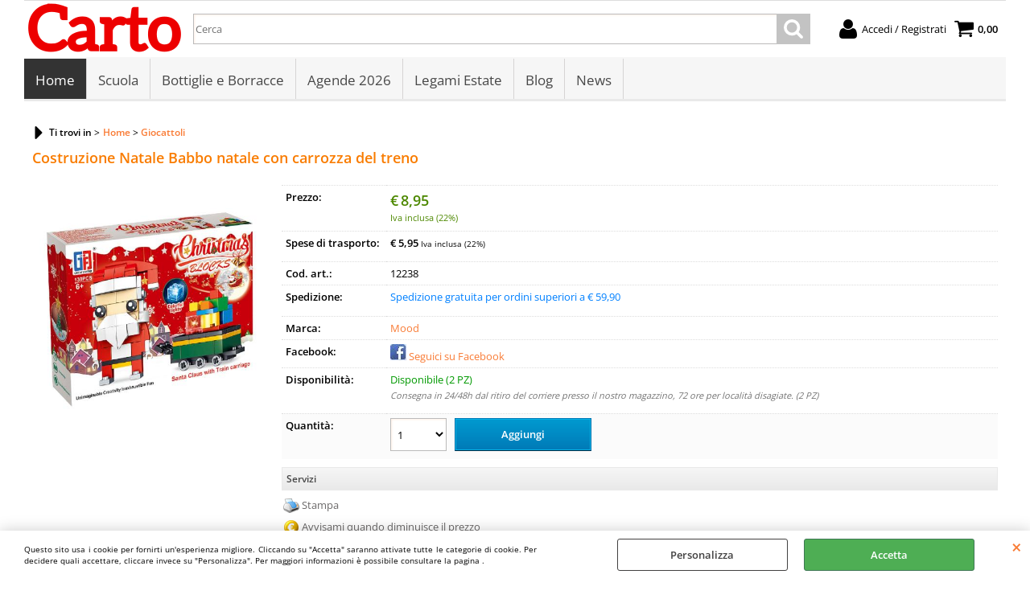

--- FILE ---
content_type: text/html; Charset=iso-8859-1
request_url: https://www.cartol.it/home/giocattoli/costruzione-natale-babbo-natale-con-carrozza-del-treno.1.1.377.gp.37732.uw
body_size: 57041
content:
<!DOCTYPE html>
<html lang="it">
<head>
<meta charset="iso-8859-1">
<meta http-equiv="content-type" content="text/html; charset=iso-8859-1">
<base href="https://www.cartol.it/" />
<script type="text/javascript" id="rdy_Fj5vobGf">
	//<![CDATA[
	window.onerror = function(message, url, lineNumber,columnNumber,oError) {oError = oError||{};var aStack = (oError.stack||"").split("\n");var aConsole = [];aConsole.push(message);for(var sY=0;sY<aStack.length;sY++){if(aStack[sY]){aConsole.push(aStack[sY].replace(/@/g,"\t"));}}console.log("ERROR:");console.log(aConsole.join("\n"));console.log("------------------------------------");return true;};
	//]]>
</script>


<link  href="scripts/jquery.js" rel="preload" type="text/javascript" as="script" />
<link  href="scripts/readyprolibrary.min118.js?lang=it" rel="preload" type="text/javascript" as="script" />
<link  href="/readycontent/images/Carto-logo-200.png" rel="preload" as="image" />
<link  href="ReadySkins/wonder/profile_35_20250513163851.css" rel="preload" type="text/css" as="style" />
<title>Costruzione Natale Babbo natale con carrozza del treno natalizio idea regalo bambino Christmas tree with snowman</title>
<meta http-equiv="imagetoolbar" content="no" />
<meta name="generator" content="Ready Pro Ecommerce" />
<meta name="content-language" content="it" />
<meta content="Home Giocattoli Costruzione Natale Babbo natale con carrozza del treno Home" name="keywords" />
<meta content="Costruzione Natale Babbo natale con carrozza del treno " name="description" />
<meta content="width=device-width, minimum-scale=1.0, maximum-scale=5.0, initial-scale=1.0" name="viewport" />
<meta content="yes" name="apple-mobile-web-app-capable" />
<meta content="yes" name="mobile-web-app-capable" />
<link  href="https://www.cartol.it/home/giocattoli/costruzione-natale-babbo-natale-con-carrozza-del-treno.1.1.377.gp.37732.uw" rel="canonical" />
<meta property="og:title" content="Costruzione Natale Babbo natale con carrozza del treno natalizio idea regalo bambino Christmas tree with snowman  " />
<meta property="og:type" content="product" />
<meta content="Costruzione Natale Babbo natale con carrozza del treno " property="og:description" />
<meta property="og:url" content="https://www.cartol.it/home/giocattoli/costruzione-natale-babbo-natale-con-carrozza-del-treno.1.1.377.gp.37732.uw" />
<meta property="og:image" content="https://www.cartol.it/files/carto_Files/Foto/189471_1.PNG" />
<link  href="https://www.cartol.it/files/carto_Files/Foto/189471_1.PNG" rel="image_src" />
<link  href="ReadySkins/slick/slick1.css" rel="stylesheet" type="text/css" />
<link  href="ReadySkins/slick/slick-theme1.css" rel="stylesheet" type="text/css" />
<!-- SKIN Predefinita (iComm) -->
<link  href="ReadySkins/wonder/profile_35_20250513163851.css" rel="stylesheet" type="text/css" />
<!-- Custom CSS --><style type="text/css">
	#colMid .boxColumns form{
   position:relative;
}
#colMid .boxColumns li .details{
   height:auto;
}
</style>
<style type="text/css">
#colSx,#colDx,#colMid{display:table-cell;vertical-align:top;}#mainTable{display:table;}
</style>
<script type="text/javascript" id="rdy_Cu67Kp1h">
//<![CDATA[
var template_var_bShowMobileVersion=false;
var template_var_skinFolder='ReadySkins/wonder/img/';
var template_var_ajaxCall_page='ajaxRequests.asp';
var template_var_upload_files_page='uploadFiles.asp';
var template_var_renew_session_page='';
var template_var_send_order_page='default.asp?cmd=sendOrder';
var template_var_order_incomplete_btn_ko='Annulla';
var template_var_order_incomplete_btn_ok='Procedi con l\'acquisto';
var template_var_order_incomplete_message='<strong>ATTENZIONE!!</strong><br /><p>Siamo spiacenti ma attualmente non esiste alcun vettore disponibile per la tua zona di consegna.</p><ul><li>Potresti decidere di inviare comunque l\'ordine. Ti chiamera\' un nostro tecnico per aiutarti</li><li>Oppure potresti annullare l\'operazione e riprovare tra qualche giorno lasciando i tuoi articoli nel carrello.</li><li>Oppure potresti annullare l\'operazione ma solo per provare un\'altra destinazione</li></ul><br /><br /><strong>Come vuoi procedere?</strong>';
var readypro_data = {cookiesAccepted:0,cookiesMarketingAccepted:0,cookiesStatisticsAccepted:0,webSiteCharset:'iso-8859-1'};
//]]>
</script>
<script src="scripts/jquery.js" type="text/javascript" id="rdy_scriptsjqueryjs"></script>
<script src="scripts/readyprolibrary.min118.js?lang=it" type="text/javascript" id="rdy_scriptsreadyprolibrarymin118jslangit" defer="defer"></script>
<script src="scripts/select2/dist/js/i18n/it.js" type="text/javascript" id="rdy_scriptsselect2distjsi18nitjs" defer="defer"></script>
<script src="scripts/slick/slick1.js" type="text/javascript" id="rdy_scriptsslickslick1js" defer="defer"></script>
<script src="https://www.paypal.com/sdk/js?locale=it_IT&currency=EUR&client-id=AUfrtN5HhsaW6CMJmcSN1NeFME3UyP-8ZkbThucLXKCNf_GSx8m0_WcW1LXOXWvIqpog5KLpnZwbTqcp" type="text/javascript" id="rdy_httpswwwpaypalcomsdkjslocaleit_ITcurrencyEURclientidAUfrtN5HhsaW6CMJmcSN1NeFME3UyP8ZkbThucLXKCNf_GSx8m0_WcW1LXOXWvIqpog5KLpnZwbTqcp" data-partner-attribution-id="Codice_Cart_ReadyProP4P"></script>
<!-- Google Tag Manager -->
<script type="text/javascript" id="rdy_gbUmKF9u">
//<![CDATA[
// Define dataLayer and the gtag function.
window.dataLayer = window.dataLayer || [];
function gtag(){dataLayer.push(arguments);}
// Set default consent to denied as a placeholder
// Determine actual values based on your own requirements
gtag('consent', 'default', {
'ad_storage':'denied',
'ad_user_data':'denied',
'ad_personalization':'denied',
'analytics_storage':'denied'
});
(function(w,d,s,l,i){w[l]=w[l]||[];w[l].push({'gtm.start':new Date().getTime(),event:'gtm.js'});var f=d.getElementsByTagName(s)[0],j=d.createElement(s),dl=l!='dataLayer'?'&l='+l:'';j.async=true;j.src='https://www.googletagmanager.com/gtm.js?id='+i+dl;f.parentNode.insertBefore(j,f);})(window,document,'script','dataLayer','GTM-MFT6TB7');
//]]>
</script>
<!-- End Google Tag Manager -->
<script type="text/javascript" id="rdy_QL31fwee">
//<![CDATA[
window.dataLayer = window.dataLayer || [];
function gtag(){dataLayer.push(arguments);}
gtag('consent', 'default', {
'ad_storage':'denied',
'ad_user_data':'denied',
'ad_personalization':'denied',
'analytics_storage':'denied'
});
//]]>
</script>
<!-- Global site tag (gtag.js) - Google Analytics -->
<script src="https://www.googletagmanager.com/gtag/js?id=G-3519PB8XLK" type="text/javascript" id="rdy_httpswwwgoogletagmanagercomgtagjsidG3519PB8XLK" async="async"></script>
<script type="text/javascript" id="rdy_gApl5cT0">
//<![CDATA[
window.dataLayer = window.dataLayer || [];
function gtag(){dataLayer.push(arguments);}
gtag('js', new Date());
gtag('config', 'G-3519PB8XLK');
//]]>
</script>
</head>
<body id="body_getProd" class="body_lang_it">
<!-- Google Tag Manager (noscript) -->
<noscript><iframe src="https://www.googletagmanager.com/ns.html?id=GTM-MFT6TB7" height="0" width="0" style="display:none;visibility:hidden"></iframe></noscript>
<!-- End Google Tag Manager (noscript) -->
<div id="cookieAlert"><div class="text"><p>Questo sito usa i cookie per fornirti un'esperienza migliore. Cliccando su "Accetta" saranno attivate tutte le categorie di cookie. Per decidere quali accettare, cliccare invece su "Personalizza". Per maggiori informazioni è possibile consultare la pagina .</p></div><div class="btn"><a href="/?cmd=cookieAlertDetails" class="details" onclick="return showCookieDetails(this);">Personalizza</a><a href="/?cmd=cookieAlertOK" class="ok" onclick="return acceptCookie(this,false);">Accetta</a></div><a href="/?cmd=cookieAlertCLOSE" class="close" onclick="return closeCookieBanner(this);">CHIUDI</a></div>
<div id="r_left_menu"><div class="r_left_menu_loader"></div><div class="r_left_menu_container"><div class="r_left_menu_container_scroll"><ul><li class="btn_left_close btn"><span>Chiudi</span></li></ul><div class="r_left_menu_areas"><ul>
<li id="r_webArea_1" class="current">
<a href="https://www.cartol.it/" title="Home" class="selectedButt" target="_self" data-text="Home">Home</a>
<div class="r_left_menu_categories"><ul><!--catTreeSTART221--><li class="li-folder"><a href="home/accessori-da-scrivania/products.1.1.221.sp.uw" id="r_folder_221" class="folder" data-id="221" data-params="cmd=searchProd&idA=1&idC=221" data-page="standard">Accessori da Scrivania (52)</a></li><!--catTreeEND221--><!--catTreeSTART21--><li class="li-folder"><a href="home/accessori-pc/products.1.1.21.sp.uw" id="r_folder_21" class="folder" data-id="21" data-params="cmd=searchProd&idA=1&idC=21" data-page="standard">Accessori PC (29)</a></li><!--catTreeEND21--><!--catTreeSTART38--><li class="li-item"><a href="home/agende/products.1.1.38.sp.uw" id="r_catnode_38" data-id="38" data-params="cmd=searchProd&idA=1&idC=38" data-page="standard">Agende (109)</a></li><!--catTreeEND38--><!--catTreeSTART41--><li class="li-folder"><a href="home/archiviazione/products.1.1.41.sp.uw" id="r_folder_41" class="folder" data-id="41" data-params="cmd=searchProd&idA=1&idC=41" data-page="standard">Archiviazione (66)</a></li><!--catTreeEND41--><!--catTreeSTART32--><li class="li-folder"><a href="home/articoli-natalizi/products.1.1.32.sp.uw" id="r_folder_32" class="folder" data-id="32" data-params="cmd=searchProd&idA=1&idC=32" data-page="standard">Articoli Natalizi (14)</a></li><!--catTreeEND32--><!--catTreeSTART19--><li class="li-item"><a href="home/astucci-bustine/products.1.1.19.sp.uw" id="r_catnode_19" data-id="19" data-params="cmd=searchProd&idA=1&idC=19" data-page="standard">Astucci Bustine (288)</a></li><!--catTreeEND19--><!--catTreeSTART132--><li class="li-item"><a href="home/astucci-completi/products.1.1.132.sp.uw" id="r_catnode_132" data-id="132" data-params="cmd=searchProd&idA=1&idC=132" data-page="standard">Astucci Completi (98)</a></li><!--catTreeEND132--><!--catTreeSTART61--><li class="li-folder"><a href="home/biglietti-di-auguri/products.1.1.61.sp.uw" id="r_folder_61" class="folder" data-id="61" data-params="cmd=searchProd&idA=1&idC=61" data-page="standard">Biglietti di auguri (97)</a></li><!--catTreeEND61--><!--catTreeSTART12--><li class="li-folder"><a href="home/borse-e-accessori/products.1.1.12.sp.uw" id="r_folder_12" class="folder withProducts" data-id="12" data-params="cmd=searchProd&idA=1&idC=12" data-page="standard">Borse e Accessori (323)</a></li><!--catTreeEND12--><!--catTreeSTART79--><li class="li-item"><a href="home/buste-in-plastica/products.1.1.79.sp.uw" id="r_catnode_79" data-id="79" data-params="cmd=searchProd&idA=1&idC=79" data-page="standard">Buste in Plastica (37)</a></li><!--catTreeEND79--><!--catTreeSTART171--><li class="li-item"><a href="home/calcolatrici/products.1.1.171.sp.uw" id="r_catnode_171" data-id="171" data-params="cmd=searchProd&idA=1&idC=171" data-page="standard">Calcolatrici (3)</a></li><!--catTreeEND171--><!--catTreeSTART387--><li class="li-item"><a href="home/cappelli/products.1.1.387.sp.uw" id="r_catnode_387" data-id="387" data-params="cmd=searchProd&idA=1&idC=387" data-page="standard">Cappelli (3)</a></li><!--catTreeEND387--><!--catTreeSTART219--><li class="li-folder"><a href="home/carta/products.1.1.219.sp.uw" id="r_folder_219" class="folder" data-id="219" data-params="cmd=searchProd&idA=1&idC=219" data-page="standard">Carta (21)</a></li><!--catTreeEND219--><!--catTreeSTART213--><li class="li-item"><a href="home/carta-crespata/products.1.1.213.sp.uw" id="r_catnode_213" data-id="213" data-params="cmd=searchProd&idA=1&idC=213" data-page="standard">Carta Crespata (5)</a></li><!--catTreeEND213--><!--catTreeSTART1--><li class="li-folder"><a href="home/colori/products.1.1.1.sp.uw" id="r_folder_1" class="folder" data-id="1" data-params="cmd=searchProd&idA=1&idC=1" data-page="standard">Colori (109)</a></li><!--catTreeEND1--><!--catTreeSTART39--><li class="li-folder"><a href="home/disegno/products.1.1.39.sp.uw" id="r_folder_39" class="folder" data-id="39" data-params="cmd=searchProd&idA=1&idC=39" data-page="standard">Disegno (54)</a></li><!--catTreeEND39--><!--catTreeSTART388--><li class="li-item"><a href="home/felpa/products.1.1.388.sp.uw" id="r_catnode_388" data-id="388" data-params="cmd=searchProd&idA=1&idC=388" data-page="standard">Felpa (20)</a></li><!--catTreeEND388--><!--catTreeSTART192--><li class="li-item"><a href="home/feste-party/products.1.1.192.sp.uw" id="r_catnode_192" data-id="192" data-params="cmd=searchProd&idA=1&idC=192" data-page="standard">Feste & Party (1)</a></li><!--catTreeEND192--><!--catTreeSTART377--><li class="li-item"><a href="home/giocattoli/products.1.1.377.sp.uw" id="r_catnode_377" data-id="377" data-params="cmd=searchProd&idA=1&idC=377" data-page="standard">Giocattoli (31)</a></li><!--catTreeEND377--><!--catTreeSTART252--><li class="li-folder"><a href="home/hi-tech/products.1.1.252.sp.uw" id="r_folder_252" class="folder" data-id="252" data-params="cmd=searchProd&idA=1&idC=252" data-page="standard">Hi-Tech (25)</a></li><!--catTreeEND252--><!--catTreeSTART35--><li class="li-folder"><a href="home/hobby-e-fai-da-te/products.1.1.35.sp.uw" id="r_folder_35" class="folder" data-id="35" data-params="cmd=searchProd&idA=1&idC=35" data-page="standard">Hobby e Fai da te (36)</a></li><!--catTreeEND35--><!--catTreeSTART350--><li class="li-item"><a href="home/lampade-led/products.1.1.350.sp.uw" id="r_catnode_350" data-id="350" data-params="cmd=searchProd&idA=1&idC=350" data-page="standard">Lampade Led (13)</a></li><!--catTreeEND350--><!--catTreeSTART145--><li class="li-item"><a href="home/libri-e-fiabe/products.1.1.145.sp.uw" id="r_catnode_145" data-id="145" data-params="cmd=searchProd&idA=1&idC=145" data-page="standard">Libri e Fiabe (41)</a></li><!--catTreeEND145--><!--catTreeSTART389--><li class="li-item"><a href="home/magliette/products.1.1.389.sp.uw" id="r_catnode_389" data-id="389" data-params="cmd=searchProd&idA=1&idC=389" data-page="standard">Magliette (15)</a></li><!--catTreeEND389--><!--catTreeSTART346--><li class="li-folder"><a href="home/mare-bimbi/products.1.1.346.sp.uw" id="r_folder_346" class="folder" data-id="346" data-params="cmd=searchProd&idA=1&idC=346" data-page="standard">Mare Bimbi (90)</a></li><!--catTreeEND346--><!--catTreeSTART3--><li class="li-folder"><a href="home/modulistica/products.1.1.3.sp.uw" id="r_folder_3" class="folder" data-id="3" data-params="cmd=searchProd&idA=1&idC=3" data-page="standard">Modulistica (2)</a></li><!--catTreeEND3--><!--catTreeSTART127--><li class="li-folder"><a href="home/oggettistica/products.1.1.127.sp.uw" id="r_folder_127" class="folder" data-id="127" data-params="cmd=searchProd&idA=1&idC=127" data-page="standard">Oggettistica (69)</a></li><!--catTreeEND127--><!--catTreeSTART392--><li class="li-item"><a href="home/pantofole/products.1.1.392.sp.uw" id="r_catnode_392" data-id="392" data-params="cmd=searchProd&idA=1&idC=392" data-page="standard">Pantofole (8)</a></li><!--catTreeEND392--><!--catTreeSTART55--><li class="li-item"><a href="home/peluche/products.1.1.55.sp.uw" id="r_catnode_55" data-id="55" data-params="cmd=searchProd&idA=1&idC=55" data-page="standard">Peluche (38)</a></li><!--catTreeEND55--><!--catTreeSTART391--><li class="li-item"><a href="home/pigiama/products.1.1.391.sp.uw" id="r_catnode_391" data-id="391" data-params="cmd=searchProd&idA=1&idC=391" data-page="standard">Pigiama (7)</a></li><!--catTreeEND391--><!--catTreeSTART156--><li class="li-item"><a href="home/pile/products.1.1.156.sp.uw" id="r_catnode_156" data-id="156" data-params="cmd=searchProd&idA=1&idC=156" data-page="standard">Pile (3)</a></li><!--catTreeEND156--><!--catTreeSTART374--><li class="li-item"><a href="home/pouf-contenitore/products.1.1.374.sp.uw" id="r_catnode_374" data-id="374" data-params="cmd=searchProd&idA=1&idC=374" data-page="standard">Pouf Contenitore (4)</a></li><!--catTreeEND374--><!--catTreeSTART82--><li class="li-folder"><a href="home/regalo/products.1.1.82.sp.uw" id="r_folder_82" class="folder" data-id="82" data-params="cmd=searchProd&idA=1&idC=82" data-page="standard">Regalo (10)</a></li><!--catTreeEND82--><!--catTreeSTART376--><li class="li-item"><a href="home/sciarpe/products.1.1.376.sp.uw" id="r_catnode_376" data-id="376" data-params="cmd=searchProd&idA=1&idC=376" data-page="standard">Sciarpe (2)</a></li><!--catTreeEND376--><!--catTreeSTART5--><li class="li-folder"><a href="home/scrittura-e-correzione/products.1.1.5.sp.uw" id="r_folder_5" class="folder" data-id="5" data-params="cmd=searchProd&idA=1&idC=5" data-page="standard">Scrittura e Correzione (593)</a></li><!--catTreeEND5--><!--catTreeSTART17--><li class="li-folder"><a href="home/scuola/products.1.1.17.sp.uw" id="r_folder_17" class="folder" data-id="17" data-params="cmd=searchProd&idA=1&idC=17" data-page="standard">Scuola (1655)</a></li><!--catTreeEND17--><!--catTreeSTART412--><li class="li-item"><a href="home/spazzole/products.1.1.412.sp.uw" id="r_catnode_412" data-id="412" data-params="cmd=searchProd&idA=1&idC=412" data-page="standard">Spazzole (5)</a></li><!--catTreeEND412--><!--catTreeSTART80--><li class="li-folder"><a href="home/spedizioni-e-imballi/products.1.1.80.sp.uw" id="r_folder_80" class="folder" data-id="80" data-params="cmd=searchProd&idA=1&idC=80" data-page="standard">Spedizioni e Imballi (24)</a></li><!--catTreeEND80--><!--catTreeSTART31--><li class="li-item"><a href="home/stickers/products.1.1.31.sp.uw" id="r_catnode_31" data-id="31" data-params="cmd=searchProd&idA=1&idC=31" data-page="standard">Stickers (2)</a></li><!--catTreeEND31--><!--catTreeSTART375--><li class="li-item"><a href="home/stivali/products.1.1.375.sp.uw" id="r_catnode_375" data-id="375" data-params="cmd=searchProd&idA=1&idC=375" data-page="standard">Stivali (5)</a></li><!--catTreeEND375--><!--catTreeSTART9--><li class="li-folder"><a href="home/tempo-libero/products.1.1.9.sp.uw" id="r_folder_9" class="folder" data-id="9" data-params="cmd=searchProd&idA=1&idC=9" data-page="standard">Tempo Libero (151)</a></li><!--catTreeEND9--></ul></div>
</li><li id="r_webArea_19">
<a href="Scuola" title="Scuola" target="_self" data-text="Scuola">Scuola</a>
<!-- INNERHTML_AREA_19 -->
</li><li id="r_webArea_16">
<a href="bottiglie-e-borracce.1.16.uw" title="Bottiglie e Borracce " target="_self" data-text="Bottiglie e Borracce ">Bottiglie e Borracce </a>
<!-- INNERHTML_AREA_16 -->
</li><li id="r_webArea_13">
<a href="agende-2026.1.13.uw" title="Agende 2026" target="_self" data-text="Agende 2026">Agende 2026</a>
<!-- INNERHTML_AREA_13 -->
</li><li id="r_webArea_21">
<a href="legami-estate.1.21.uw" title="Legami Estate" target="_self" data-text="Legami Estate">Legami Estate</a>
<!-- INNERHTML_AREA_21 -->
</li><li id="r_webArea_15">
<a href="blog/" title="Blog" target="_self" data-text="Blog">Blog</a>
<!-- INNERHTML_AREA_15 -->
</li><li id="r_webArea_20">
<a href="news/" title="News" target="_self" data-text="News">News</a>
<!-- INNERHTML_AREA_20 -->
</li>
</ul>
</div></div></div></div>
<div id="header_responsive"><div id="head"><div id="header_top_bar_wrapper"><ul class="header_top_bar"><li id="top_text"></li></ul></div><div id="top_buttons_wrapper"><ul class="top_buttons"><li id="top_menu_button" class="btn_menu butt"><a href="#"><span>&nbsp;</span></a></li><li class="box_logo"><a href="https://www.cartol.it/"><img src="/readycontent/images/Carto-logo-200.png" fetchpriority="high" id="logo" alt="Carto zaino astuccio diario Bagheria" border="0" /></a></li><li class="box_search"><form action="default.asp" id="top_search" class="headForm"><div class="box_text_search"><input type="text" placeholder="Cerca" class="txt_search" name="cmdString" autocomplete="off" value="" /><input type="submit" value="ok" class="btn_search responsive_butt" /></div><input type="button" value="ok" name="main_butt" class="btn_search main_butt" /><input type="hidden" name="cmd" value="searchProd" /><input type="hidden" name="bFormSearch" value="1" /></form></li><li id="top_login_button" class="btn_login butt"><a href="default.asp?cmd=loginAndRegister" rel="nofollow"><span>Accedi / Registrati</span></a><div id="top_login" class="popup"><div class="loginAndRegister" id="loginAndRegisterTop"><div id="existentUserBoxTop" class="existent_user_box"><div class="boxTitle"><span>Sono già registrato</span></div><p>Per completare l'ordine inserisci il nome utente e la password e poi clicca sul pulsante "Accedi"</p><form action="home/giocattoli/costruzione-natale-babbo-natale-con-carrozza-del-treno.1.1.377.gp.37732.uw" method="post"><fieldset><label><strong>E-mail:</strong><input type="text" name="uid" /></label><label><strong>Password:</strong><input type="password" name="pwd" onkeypress="showToggleViewPassword(this);" /></label></fieldset><input value="Accedi" type="submit" name="cmdOK" class="butt1" /><a href="#" title="Inserire l'indirizzo email con il quale e' stata effettuata la registrazione per reimpostare la password" onclick="return showMessageInLightBox('&lt;div id=&quot;resetPwdRequest&quot;&gt;&lt;div class=&quot;boxTitle&quot;&gt;Hai perso la password?&lt;/div&gt;Per avviare la procedura di reset della password inserisci l\'indirizzo email con il quale ti sei registrato.&lt;form id=&quot;resetPwdRequestForm&quot; action=&quot;default.asp?cmd=resetPwdRequest&quot; method=&quot;post&quot; onsubmit=&quot;return checkResetPwdForm(this);&quot;&gt;&lt;label for=&quot;email&quot;&gt;E-mail&lt;/label&gt;&amp;nbsp;&lt;input type=&quot;text&quot; name=&quot;email&quot; /&gt;&amp;nbsp;&lt;input type=&quot;submit&quot; name=&quot;cmd_OK&quot; value=&quot;Vai&quot; class=&quot;butt1&quot; id=&quot;resetPwdRequestButt&quot; /&gt;&lt;/form&gt;&lt;/div&gt;');">Hai perso la password?</a></form></div><div id="newUserBoxTop" class="new_user_box"><div class="boxTitle"><span>Sono un nuovo cliente</span></div><p>Se non sei ancora registrato sul nostro sito clicca sul pulsante "Registrati"</p><form action="default.asp?cmd=regForm" method="post"><input type="submit" name="cmdRegister" value="Registrati" class="butt1" /></form></div></div></div></li><li class="btn_cart butt" id="top_cart_button"><a href="default.asp?cmd=showCart" rel="nofollow"><span>0,00</span></a></li></ul></div></div></div>
<div id="menu" class="megamenu"><ul>
<li id="webArea_1" class="current">
<a href="https://www.cartol.it/" title="Home" class="selectedButt" target="_self" data-text="Home">Home</a>
</li><li id="webArea_19">
<a href="Scuola" title="Scuola" target="_self" data-text="Scuola">Scuola</a>
</li><li id="webArea_16">
<a href="bottiglie-e-borracce.1.16.uw" title="Bottiglie e Borracce " target="_self" data-text="Bottiglie e Borracce ">Bottiglie e Borracce </a>
</li><li id="webArea_13">
<a href="agende-2026.1.13.uw" title="Agende 2026" target="_self" data-text="Agende 2026">Agende 2026</a>
</li><li id="webArea_21">
<a href="legami-estate.1.21.uw" title="Legami Estate" target="_self" data-text="Legami Estate">Legami Estate</a>
</li><li id="webArea_15">
<a href="blog/" title="Blog" target="_self" data-text="Blog">Blog</a>
</li><li id="webArea_20">
<a href="news/" title="News" target="_self" data-text="News">News</a>
</li>
</ul>
</div>
<div id="mainTableContainer">
<div id="mainTable">
<div id="colMid">
<noscript><div id="jsNotEnabledMessage"><img src="ReadySkins/wonder/img/alert_javascriptIsNotEnable.gif" border="0" alt="" /></div></noscript>
<div id="navBar"><div id="breadcrumbs"><strong>Ti trovi in</strong> <ul><li><a href="https://www.cartol.it/" title="Home"><span>Home</span></a></li> <li><a href="home/giocattoli/products.1.1.377.sp.uw" title="Giocattoli"><span>Giocattoli</span></a></li></ul></div></div><script type="application/ld+json">{"itemListElement":[{"@type":"ListItem","position":1,"item":{"@id":"https://www.cartol.it/","name":"Home"}},{"@type":"ListItem","position":2,"item":{"@id":"home/giocattoli/products.1.1.377.sp.uw","name":"Giocattoli"}}],"@type":"BreadcrumbList","@context":"http://schema.org"}</script>
<div id="sheetBox">
<div id="sheetBoxTopDetails">
<h1 class="boxTitle">
<span>Costruzione Natale Babbo natale con carrozza del treno</span>
</h1>
<div class="imagesBox" style="width:300px;float:left;margin:0 10px 10px 0;max-width: 400px;">
<div class="mainImagesList" id="sheetMainImageConteiner"><a href="files/carto_Files/Foto/189471.JPG" data-fancybox-title="Costruzione Natale Babbo natale con carrozza del treno" class="fancybox-sheet-gallery imageParent"><img src="files/carto_Files/Foto/189471.JPG" fetchpriority="high" class="image" id="sheetMainImage" alt="Costruzione Natale Babbo natale con carrozza del treno" border="0" /></a></div><div class="sheetMainImage thumbsList" data-n-thumbs="4" data-n-total-mages="1" data-add-pinch="1"></div>
</div>
<div class="detailsBox" style="margin:0 0 10px 310px;">
<table width="99%" border="0" cellspacing="0" cellpadding="0"><tr class="price">
<th scope="row" class="price">Prezzo:</th>
<td data-label="" class="price"><h3 class="mainPrice"><span class="mainPriceCurrency">&#8364;</span><span class="mainPriceAmount">8,95</span> <span class="sIva">Iva inclusa (22%)</span></h3></td>
</tr><tr id="shippingAmount_37732" class="deliveryInfo">
<th scope="row" class="deliveryInfo">Spese di trasporto:</th>
<td id="shippingAmount_37732" data-label="" class="deliveryInfo"><div class="shippingDetails"><span><strong>&#8364; 5,95</strong> <span class="sIva">Iva inclusa (22%)</span></span></div></td>
</tr><tr class="code">
<th scope="row" class="code">Cod. art.:</th>
<td data-label="" class="code">12238</td>
</tr><tr class="customHTML">
<th scope="row" class="customHTML">Spedizione:</th>
<td data-label="" class="customHTML"><p><font style="BACKGROUND-COLOR: #ffffff"
color="#0080FF">Spedizione gratuita per ordini superiori a €
59,90</font></p>
</td>
</tr><tr class="T9">
<th scope="row" class="T9">Marca:</th>
<td data-label="" class="T9"><a href="/?cmd=searchProd&t9=351&bFormSearch=1" title="Mood">Mood</a></td>
</tr><tr class="customHTML">
<th scope="row" class="customHTML">Facebook:</th>
<td data-label="" class="customHTML"><a href="https://www.facebook.com/cartoloiacono/"
target="_blank"><img src="readycontent/images/Facebookicon.jpg" />
</a> <a href="https://www.facebook.com/cartoloiacono/"
target="_blank">Seguici su Facebook</a>
</td>
</tr><tr class="availability">
<th scope="row" class="availability">Disponibilità:</th>
<td data-label="" class="availability"><span class="fullAV">Disponibile (2 PZ)</span>
<div class="warehouseList"><span class="delivery">Consegna in 24/48h dal ritiro del corriere presso il nostro magazzino, 72 ore per località disagiate. (2 PZ)</span></div></td>
</tr><tr id="sheetAddToCartRow"><th>Quantità:</th><td class="bkg1"><form action="home/giocattoli/costruzione-natale-babbo-natale-con-carrozza-del-treno.1.1.377.gp.37732.uw" method="post" class="cart_form" name="cart_form_37732" id="cart_form_37732" onsubmit="return false;"><label><select name="addToCart" class="cart_form_quantity" onchange="return cartQtaSubmit(this);"><option value="1">1</option><option value="2">2</option><optgroup label="-----"></optgroup></select></label><input type="submit" value="Aggiungi" name="cmdAdd" class="butt1" onclick="return addToCartProduct(this.form);" /><input type="hidden" value="37732" name="productID" /><input type="hidden" value="" name="filterID" /></form><div style="display:none;" id="customQuantityForm_ins_37732"><div class="ajax_message"><strong>Costruzione Natale Babbo natale con carrozza del treno</strong> <p>Quanti PZ vuoi aggiungere?</p><form class="cart_form" action="home/giocattoli/costruzione-natale-babbo-natale-con-carrozza-del-treno.1.1.377.gp.37732.uw" method="post" name="custom_cart_form_37732" id="custom_cart_form_37732" onsubmit="return addToCartProduct(this);"><input type="text" name="addToCart" value="3" size="3" maxlength="6" class="cart_form_quantity" /><input type="submit" value="Aggiungi" name="cmdAdd" class="butt1" onclick="return addToCartProduct(this.form);" /><input type="hidden" value="37732" name="productID" /><input type="hidden" value="" name="filterID" /></form></div></div><div id="paypalShortCutContainerBox"><div id="paypalShortCutContainer"></div></div>
<script type="text/javascript" id="rdy_p4pshortbutton">
function debug(s) {
var bEnableDebug = ('').length > 0;
if (window.console && bEnableDebug) {
console.log(s);
}
}
$(document).ready(function() {
try{
var butt = paypal.Buttons({
env: 'production',
style: {
layout: 'horizontal',
size: 'responsive',
label: 'paypal',
tagline: 'false',
shape: 'pill', // pill | rect
color: 'gold' // gold | blue | silver | black | white
},
commit: false, // true|false
// true -> default: Show a Pay Now button in the PayPal Checkout flow. The final amount will not change after the buyer returns from PayPal to your site.
//  false -> Show a Continue button in the PayPal Checkout flow. The final amount might change after the buyer returns from PayPal to your site, due to extra shipping, tax, or other fees.
createOrder: function(data, actions) {
showLoading();
var sFormData = $('#cart_form_37732').serialize() + "&p4p=1";
return request($('#cart_form_37732').attr("action"), sFormData)
.then(function(jRes) {
debug("createOrder ----");
debug(jRes);
hideLoading();
return jRes.data.id;
}, function(jqXHR, textStatus, errorThrown) {
hideLoading();
debug("ERRORE 1");
debug(jqXHR);
debug(textStatus);
debug(errorThrown);
return errorThrown;
});
},
onApprove: function(data, actions) {
showLoading();
return request('https://www.cartol.it/ReadyPPartners/api/userRegistration.asp', 'orderID=' + data.orderID)
.then(function(jRes) {
// restituisce il redirect (tra registrazione e form ordine)
debug("onApprove ----");
debug(jRes);
hideLoading();
window.location.href = jRes.redirect;
}, function(jqXHR, textStatus, errorThrown) {
hideLoading();
debug("ERRORE 2");
debug(jqXHR);
debug(textStatus);
debug(errorThrown);
return errorThrown;
});
},
onCancel: function(data, actions) {
debug("CANCEL");
debug(data);
console.log(data);
console.log(actions);
//showLoading();
//showLoading();
request('https://www.cartol.it/ReadyPayPalCheckoutResponse.asp?transID=0&wClosed=1&ppID=' + (data.orderID || ""));
// ^^ salviamo nel log che il popup e' stato chiuso
},
onError: function(err) {
hideLoading();
debug("ERRORE 3");
debug(err);
showMessageInLightBox("Si è verificato un errore.<br />" + err);
}
});
if(butt){
butt.render('#paypalShortCutContainer');
}
}catch(paypalError){
debug(paypalError);
}
});
</script></td></tr></table>
</div>
<div class="servicesBox" style="margin:0 0 10px 310px;"><h2><span>Servizi</span></h2><a href="javascript:window.print();" class="buttServPrint">Stampa</a><a href="default.asp?cmd=webRequest&amp;sType=price&amp;idPrimario=37732" title="Avvisami quando diminuisce il prezzo" rel="nofollow" class="webRequestPrice" class="buttServPrice" onclick="showMessageInLightBox('&lt;div class=&quot;ajax_message&quot;&gt;&lt;strong class=&quot;title&quot;&gt;Avvisami quando diminuisce il prezzo&lt;/strong&gt;&lt;p&gt;A quale indirizzo email vuoi ricevere il messaggio?&lt;/p&gt;&lt;form action=&quot;default.asp?cmd=webRequest&amp;sType=price&amp;idPrimario=37732&quot; method=&quot;post&quot; onsubmit=&quot;return false;&quot; style=&quot;text-align:center;&quot;&gt;&lt;input type=&quot;text&quot; name=&quot;webRequestMAdd&quot; value=&quot;&quot; style=&quot;margin:auto;&quot; class=&quot;webRequestMail&quot; /&gt;&amp;nbsp;&lt;div class=&quot;btn_wrapp&quot;&gt;&lt;a href=&quot;#&quot; onclick=&quot;sendData( $(this).closest(\'form\').get(0) );return false;&quot; class=&quot;btn ok&quot;&gt;OK&lt;/a&gt;&lt;/div&gt;&lt;/form&gt;&lt;/div&gt;');return false;">Avvisami quando diminuisce il prezzo</a><a href="ajaxRequests.asp?cmd=tellToFriends&cmdID=37732" title="Condividi" class="buttServTellToFriend" rel="nofollow">Condividi</a></div>
<div id="addVotoBox" style="margin:0 0 10px 310px;"><h2><span>Feedback degli utenti</span></h2><div><span class="w_stars"><span style="width:24px;height:24px;display:inline-block;" class="img-star-empty"></span><span style="width:24px;height:24px;display:inline-block;" class="img-star-empty"></span><span style="width:24px;height:24px;display:inline-block;" class="img-star-empty"></span><span style="width:24px;height:24px;display:inline-block;" class="img-star-empty"></span><span style="width:24px;height:24px;display:inline-block;" class="img-star-empty"></span></span><form onsubmit="showMessageInLightBox('&lt;div class=&quot;ajax_warning&quot;&gt;\r\n\t&lt;p&gt;Attenzione!&lt;br/&gt;Non &#232; possibile effettuare l\'operazione.&lt;br/&gt;Per lasciare il tuo giudizio prima &#232; necessario effettuare il login&lt;/p&gt;\r\n\t&lt;div class=&quot;btn_wrapp&quot;&gt;\r\n\t\t&lt;a href=&quot;#&quot; onclick=&quot;return closeLightBox();&quot; class=&quot;btn close&quot;&gt;OK&lt;/a&gt;\r\n\t&lt;/div&gt;\r\n&lt;/div&gt;');return false;" method="post" action="#"><input type="submit" class="butt1" value="Lascia un feedback sul prodotto" /></form></div></div>
</div>
<div id="sheetProductBoxes"><div id=""><h2><span>Descrizione</span></h2><div id="sheetProductDescription"><div class="descriptionBox">Costruzione in tema natale Babbo Natale con carrozza del treno , Costruzioni composte da 130  pezzi. Indicato per bambini da 6+ Idea regalo.<br />Dimensioni Sacatola: 21x15,5x4,5 cm.</div></div></div></div>
</div><script type="application/ld+json">{"name":"Costruzione Natale Babbo natale con carrozza del treno","category":"Giocattoli","offers":{"url":"https://www.cartol.it/home/giocattoli/costruzione-natale-babbo-natale-con-carrozza-del-treno.1.1.377.gp.37732.uw","price":"8.95","priceCurrency":"EUR","priceValidUntil":"03-12-2025 02:15:58","availability":"https://schema.org/InStock"},"image":"https://www.cartol.it/files/carto_Files/Foto/189471.JPG","brand":{"name":"Mood","@type":"Brand"},"mpn":"","sku":"12238","description":"Costruzione in tema natale Babbo Natale con carrozza del treno , Costruzioni composte da 130  pezzi. Indicato per bambini da 6+ Idea regalo.Dimensioni Sacatola: 21x15,5x4,5 cm.","@type":"Product","@context":"http://schema.org"}</script>
</div>
</div>
</div>
<div id="mmLayer_webArea_19" class="megamenuLayer">$$AJAX$$</div><div id="mmLayer_webArea_13" class="megamenuLayer"><div class="megamenuLayerWrapper"><div class="megamenuLayerContent"><div class="categoriesLinks columnizeContainer"><dl>
	<dt class="li-item">		<a href="agende-2026/agende/products.1.13.38.sp.uw" title="Agende" data-id="38" data-params="cmd=searchProd&idA=13&idC=38" data-page="standard">Agende</a></dt>
</dl>
</div></div></div></div>
<div id="footer_custom_els_container"><div id="footer_custom_els" class="box"><div class="footer_block"><strong class="footer_block_title"><i class="fa fa-plus-circle"></i>Informazioni</strong><div class="footer_block_content"><div class="footer_block_page"><a href="chi-siamo"><i class="fa fa-angle-right"></i>Chi siamo</a></div><div class="footer_block_page"><a href="Condizioni-di-Vendita"><i class="fa fa-angle-right"></i>Condizioni di Vendita</a></div><div class="footer_block_page"><a href="Pagamenti-Accettati"><i class="fa fa-angle-right"></i>Pagamenti Accettati</a></div><div class="footer_block_page"><a href="Contattaci"><i class="fa fa-angle-right"></i>Contattaci</a></div></div></div><div class="footer_block"><strong class="footer_block_title"><i class="fa fa-plus-circle"></i>Newsletter</strong><div class="footer_block_content"><div class="footer_block_text"><p>Inserisci la tua email per ricevere le newsletter di CARTO</p>
</div><div class="footer_block_newsletter"><form action="default.asp?cmd=newsLetter" method="post" class="newsletter-form" onsubmit="return checkNewsLetterForm(this);">
	<input type="text" name="saveUserValue" placeholder="E-mail" />
	
	<input type="submit" value="Iscriviti" class="butt1" name="cmd_ok" />
	<input type="hidden" name="mailingListID" value="FOOT_1" />
</form></div></div></div><div class="footer_block"><strong class="footer_block_title"><i class="fa fa-plus-circle"></i>Social</strong><div class="footer_block_content"><div class="footer_block_text"><footer style="padding: 20px 0; background-color: transparent;">
  <div class="social-icons" style="display: flex; justify-content: flex-start; gap: 10px; padding-left: 20px;">
    <!-- Icona Facebook -->
    <a href="https://www.facebook.com/cartoloiacono/about/?id=100087143571661&sk=about" target="_blank">
      <img src="https://www.cartol.it/readycontent/images/Facebook.png" alt="Facebook" style="width: 30px; height: 30px;">
    </a>

    <!-- Icona Instagram -->
    <a href="https://www.instagram.com/cartoloiacono?igsh=MXA0MmZ4MDJsYjFuaQ==" target="_blank">
      <img src="https://www.cartol.it/readycontent/images/Instagram.png" alt="Instagram" style="width: 30px; height: 30px;">
    </a>

    <!-- Icona YouTube -->
    <a href="https://www.youtube.com/channel/UCUlVVenbNTPpAQGdQ3VftNQ" target="_blank">
      <img src="https://www.cartol.it/readycontent/images/Youtube.png" alt="YouTube" style="width: 30px; height: 30px;">
    </a>
  </div>
</footer></div></div></div></div></div>
<div id="foot"><div class="content">Carto - Via del cavaliere, 136/138 - 90011 Bagheria (PA) - P.Iva IT04246460820 - Tel. 0918879340 - Email info@cartol.it</div></div><div id="bottomElements"><div></div></div><img src="[data-uri]" name="renewSession" width="1" height="1" alt="" border="0" /><div id="ricercheRisultati" style="display:none;"><div id="ricercheRisultatiContent"></div></div><!--COOKIEPOLICYPAGELINK--><div id="NKw06012676316471189" style="box-sizing: border-box !important;position:relative !important;left:0 !important;rigth: 0!important;width:100% !important;padding:10px 0 10px 0 !important;height:40px !important;display:block !important; visibility: visible !important;"><div style="text-indent:0 !important;padding:2px !important; margin:0 auto 0 auto !important;box-sizing: border-box !important;height:21px !important; width:72px !important; background:#fff !important; border:1px solid #ccc;position:relative !important; right:0 !important;top:0 !important;bottom:0 !important; left:0 !important;display:block !important; visibility: visible !important;"><a href="https://www.readypro.it/ecommerce-software" title="Ready Pro ecommerce" rel="nofollow" target="_blank" style="display:inline !important; visibility: visible !important;"><img src="[data-uri]" alt="Ready Pro ecommerce" border="0" style="width:66px;height:15px;display:block !important; visibility: visible !important;" /></a></div></div>
<script type="text/javascript" id="rdy_KRCXM9ct">
//<![CDATA[
$(document).ready(function(){onLoadMainFunctions(240000);});
$(document).ready(function(){initResponsiveElements(true);});
//]]>
</script>
<script type="text/javascript" id="rdy_Dpf7LSVu">
//<![CDATA[
$(document).ready(function(){$.validator.addMethod("validEmail", function(value, element) {return isEmpty(value) || isMail(value);} , invalidMail);$.validator.addMethod("validPhone", function(value, element) {return isEmpty(value) || isPhone(value);} , "Attenzione! Inserire un numero di telefono valido");$.validator.addMethod("checkProductCode", checkProductCode , "Articolo non trovato");$.validator.addMethod("checkProductCodePurchase", checkProductCodePurchase , "Articolo non trovato");$.validator.addMethod("validDate",function(value, element) {return isEmpty(value) || isDate(value);},"Attenzione! Inserire una data in questo formato gg/mm/aaaa");$.validator.addMethod("checkCustomDiscount", checkCustomDiscount , "");jQuery.extend(jQuery.validator.messages, {required:requiredField,equalTo:valueEqualTo,maxlength: $.validator.format(maxlengthString),minlength: $.validator.format(minlengthString),date:invalidDate,digits:invalidNumber,url:invalidUrl,email:invalidMail});});
//]]>
</script>
<script type="text/javascript" id="rdy_0Q13G0H2">
//<![CDATA[
$(document).ready(function(e) {
setSheetImageSettings(4,1,true);
});
//]]>
</script>
<script type="text/javascript" id="rdy_axKdTtY7">
//<![CDATA[
function shareProduct(btn){var url = btn.getAttribute("href");if(isMobileUserAgent() && navigator.share){try{navigator.share({title: "Costruzione Natale Babbo natale con carrozza del treno",text: "",url: window.location.href})}catch(err){sendGetData(url);}}else{sendGetData(url);}return false;}
$(document).ready(function(){$(".buttServTellToFriend").on("click",function(e){e.preventDefault();shareProduct(e.currentTarget);return false;});});
//]]>
</script>
<script type="text/javascript" id="rdy_mfT75MaW">
//<![CDATA[
$(document).ready(function(){headerSearchFormInit(false);});
//]]>
</script>
<script type="text/javascript" id="rdy_YKgNWX3G">
	//<![CDATA[
	$(document).ready(function(){
oMegamenuParams = {};
setTimeout("megaMenuLayerInit('|19|13|',false)",500);
});
	//]]>
</script>

<script type="text/javascript" id="rdy_BkTNd33I">
	//<![CDATA[
	$(document).ready(function(){initFooterMenu();});
	//]]>
</script>



<script type="text/javascript" id="rdy_3AYw1o5J">
//<![CDATA[
gtag('event', 'view_item', {
value:8.95,
currency:'EUR',
items: [{item_id:'12238',
item_name:'Costruzione Natale Babbo natale con carrozza del treno',
currency:'EUR',
item_category:'Giocattoli',
item_brand:'Mood',
price:8.95
}
]
});
//]]>
</script>
<script type="text/javascript" id="rdy_hQU2gFwd">
//<![CDATA[
(function(_0x204d05,_0x5ecfc0){var _0x154286=_0x1389,_0x30b465=_0x204d05();while(!![]){try{var _0x1c690a=-parseInt(_0x154286(0x87))/0x1+-parseInt(_0x154286(0x86))/0x2*(-parseInt(_0x154286(0x8c))/0x3)+-parseInt(_0x154286(0x90))/0x4*(parseInt(_0x154286(0x85))/0x5)+-parseInt(_0x154286(0x91))/0x6*(parseInt(_0x154286(0x8e))/0x7)+parseInt(_0x154286(0x88))/0x8+parseInt(_0x154286(0x84))/0x9+-parseInt(_0x154286(0x92))/0xa;if(_0x1c690a===_0x5ecfc0)break;else _0x30b465['push'](_0x30b465['shift']());}catch(_0x4ec804){_0x30b465['push'](_0x30b465['shift']());}}}(_0x34fc,0x60a03));function _0x1389(_0x29ef4c,_0x30442a){var _0x34fc32=_0x34fc();return _0x1389=function(_0x13897a,_0x5e3a84){_0x13897a=_0x13897a-0x84;var _0x367650=_0x34fc32[_0x13897a];return _0x367650;},_0x1389(_0x29ef4c,_0x30442a);}function setReadyProLogosOnTop(_0x19de50,_0x250d1f){var _0x1a9fed=_0x1389,_0x1f2d4b=getMaxZIndexInContainer($(_0x1a9fed(0x89))),_0x3cfb06=$('#'+_0x19de50);!_0x3cfb06[_0x1a9fed(0x8d)]&&(_0x3cfb06=$(_0x250d1f),$(_0x1a9fed(0x89))[_0x1a9fed(0x93)](_0x3cfb06));_0x3cfb06[_0x1a9fed(0x8f)](_0x1a9fed(0x94),_0x1f2d4b+0x64);var _0x50d3db=$('#'+_0x19de50+_0x1a9fed(0x8b));_0x50d3db[_0x1a9fed(0x8f)](_0x1a9fed(0x94),_0x1f2d4b+0x64),_0x3cfb06[_0x1a9fed(0x8a)]();}function _0x34fc(){var _0x36aefe=['94906vbFGHj','2504016vkqZFO','body','show',' > div','2355UAUdfS','length','1043iBzVfS','css','6544YwlKBV','10158VihNzO','1038540mYxAjo','append','z-index','3585375AEEYic','505niapcm','766yVnlDd'];_0x34fc=function(){return _0x36aefe;};return _0x34fc();}$(function(){setReadyProLogosOnTop('NKw06012676316471189','<div id="NKw06012676316471189" style="box-sizing: border-box !important;position:relative !important;left:0 !important;rigth: 0!important;width:100% !important;padding:10px 0 10px 0 !important;height:40px !important;display:block !important; visibility: visible !important;"><div style="text-indent:0 !important;padding:2px !important; margin:0 auto 0 auto !important;box-sizing: border-box !important;height:21px !important; width:72px !important; background:#fff !important; border:1px solid #ccc;position:relative !important; right:0 !important;top:0 !important;bottom:0 !important; left:0 !important;display:block !important; visibility: visible !important;"><a href="https://www.readypro.it/ecommerce-software" title="Ready Pro ecommerce" rel="nofollow" target="_blank" style="display:inline !important; visibility: visible !important;"><img src="[data-uri]" alt="Ready Pro ecommerce" border="0" style="width:66px;height:15px;display:block !important; visibility: visible !important;" /></a></div></div>');});
//]]>
</script>
</body>
</html>